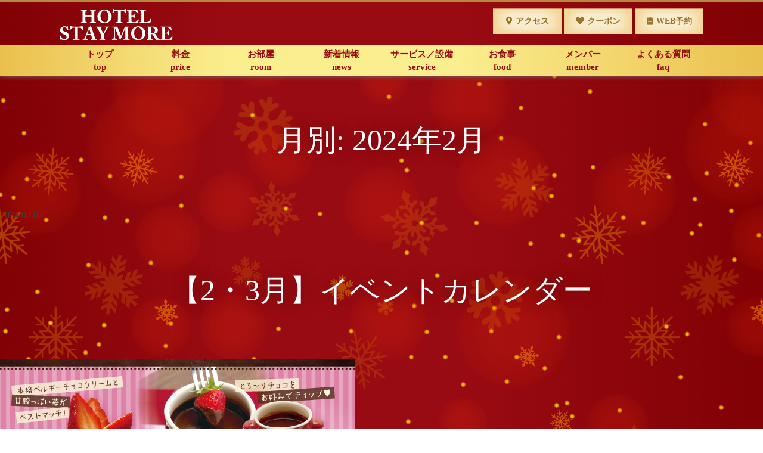

--- FILE ---
content_type: text/html; charset=UTF-8
request_url: https://hotel-staymore.jp/2024/02
body_size: 5641
content:
<!doctype html>
<html lang="ja">
<head>
	<meta charset="UTF-8">
	<meta name="viewport" content="width=device-width, initial-scale=1">
	<link rel="profile" href="https://gmpg.org/xfn/11">
    <link rel="stylesheet" href="https://use.fontawesome.com/releases/v5.6.1/css/all.css" integrity="sha384-gfdkjb5BdAXd+lj+gudLWI+BXq4IuLW5IT+brZEZsLFm++aCMlF1V92rMkPaX4PP" crossorigin="anonymous">
    <link href="https://fonts.googleapis.com/css?family=Parisienne" rel="stylesheet">
    <link rel="stylesheet" href="https://hotel-staymore.jp/wp-content/themes/chapel-christmas/animate.css">
	<title>2024年2月 &#8211; 名取ステイモア</title>
<link rel='dns-prefetch' href='//s.w.org' />
<link rel="alternate" type="application/rss+xml" title="名取ステイモア &raquo; フィード" href="https://hotel-staymore.jp/feed" />
<link rel="alternate" type="application/rss+xml" title="名取ステイモア &raquo; コメントフィード" href="https://hotel-staymore.jp/comments/feed" />
<!-- This site uses the Google Analytics by MonsterInsights plugin v7.10.0 - Using Analytics tracking - https://www.monsterinsights.com/ -->
<script type="text/javascript" data-cfasync="false">
	var mi_version         = '7.10.0';
	var mi_track_user      = true;
	var mi_no_track_reason = '';
	
	var disableStr = 'ga-disable-UA-138406696-1';

	/* Function to detect opted out users */
	function __gaTrackerIsOptedOut() {
		return document.cookie.indexOf(disableStr + '=true') > -1;
	}

	/* Disable tracking if the opt-out cookie exists. */
	if ( __gaTrackerIsOptedOut() ) {
		window[disableStr] = true;
	}

	/* Opt-out function */
	function __gaTrackerOptout() {
	  document.cookie = disableStr + '=true; expires=Thu, 31 Dec 2099 23:59:59 UTC; path=/';
	  window[disableStr] = true;
	}
	
	if ( mi_track_user ) {
		(function(i,s,o,g,r,a,m){i['GoogleAnalyticsObject']=r;i[r]=i[r]||function(){
			(i[r].q=i[r].q||[]).push(arguments)},i[r].l=1*new Date();a=s.createElement(o),
			m=s.getElementsByTagName(o)[0];a.async=1;a.src=g;m.parentNode.insertBefore(a,m)
		})(window,document,'script','//www.google-analytics.com/analytics.js','__gaTracker');

		__gaTracker('create', 'UA-138406696-1', 'auto');
		__gaTracker('set', 'forceSSL', true);
		__gaTracker('require', 'displayfeatures');
		__gaTracker('send','pageview');
	} else {
		console.log( "" );
		(function() {
			/* https://developers.google.com/analytics/devguides/collection/analyticsjs/ */
			var noopfn = function() {
				return null;
			};
			var noopnullfn = function() {
				return null;
			};
			var Tracker = function() {
				return null;
			};
			var p = Tracker.prototype;
			p.get = noopfn;
			p.set = noopfn;
			p.send = noopfn;
			var __gaTracker = function() {
				var len = arguments.length;
				if ( len === 0 ) {
					return;
				}
				var f = arguments[len-1];
				if ( typeof f !== 'object' || f === null || typeof f.hitCallback !== 'function' ) {
					console.log( 'Not running function __gaTracker(' + arguments[0] + " ....) because you are not being tracked. " + mi_no_track_reason );
					return;
				}
				try {
					f.hitCallback();
				} catch (ex) {

				}
			};
			__gaTracker.create = function() {
				return new Tracker();
			};
			__gaTracker.getByName = noopnullfn;
			__gaTracker.getAll = function() {
				return [];
			};
			__gaTracker.remove = noopfn;
			window['__gaTracker'] = __gaTracker;
					})();
		}
</script>
<!-- / Google Analytics by MonsterInsights -->
		<script type="text/javascript">
			window._wpemojiSettings = {"baseUrl":"https:\/\/s.w.org\/images\/core\/emoji\/11\/72x72\/","ext":".png","svgUrl":"https:\/\/s.w.org\/images\/core\/emoji\/11\/svg\/","svgExt":".svg","source":{"concatemoji":"https:\/\/hotel-staymore.jp\/wp-includes\/js\/wp-emoji-release.min.js?ver=5.0.22"}};
			!function(e,a,t){var n,r,o,i=a.createElement("canvas"),p=i.getContext&&i.getContext("2d");function s(e,t){var a=String.fromCharCode;p.clearRect(0,0,i.width,i.height),p.fillText(a.apply(this,e),0,0);e=i.toDataURL();return p.clearRect(0,0,i.width,i.height),p.fillText(a.apply(this,t),0,0),e===i.toDataURL()}function c(e){var t=a.createElement("script");t.src=e,t.defer=t.type="text/javascript",a.getElementsByTagName("head")[0].appendChild(t)}for(o=Array("flag","emoji"),t.supports={everything:!0,everythingExceptFlag:!0},r=0;r<o.length;r++)t.supports[o[r]]=function(e){if(!p||!p.fillText)return!1;switch(p.textBaseline="top",p.font="600 32px Arial",e){case"flag":return s([55356,56826,55356,56819],[55356,56826,8203,55356,56819])?!1:!s([55356,57332,56128,56423,56128,56418,56128,56421,56128,56430,56128,56423,56128,56447],[55356,57332,8203,56128,56423,8203,56128,56418,8203,56128,56421,8203,56128,56430,8203,56128,56423,8203,56128,56447]);case"emoji":return!s([55358,56760,9792,65039],[55358,56760,8203,9792,65039])}return!1}(o[r]),t.supports.everything=t.supports.everything&&t.supports[o[r]],"flag"!==o[r]&&(t.supports.everythingExceptFlag=t.supports.everythingExceptFlag&&t.supports[o[r]]);t.supports.everythingExceptFlag=t.supports.everythingExceptFlag&&!t.supports.flag,t.DOMReady=!1,t.readyCallback=function(){t.DOMReady=!0},t.supports.everything||(n=function(){t.readyCallback()},a.addEventListener?(a.addEventListener("DOMContentLoaded",n,!1),e.addEventListener("load",n,!1)):(e.attachEvent("onload",n),a.attachEvent("onreadystatechange",function(){"complete"===a.readyState&&t.readyCallback()})),(n=t.source||{}).concatemoji?c(n.concatemoji):n.wpemoji&&n.twemoji&&(c(n.twemoji),c(n.wpemoji)))}(window,document,window._wpemojiSettings);
		</script>
		<style type="text/css">
img.wp-smiley,
img.emoji {
	display: inline !important;
	border: none !important;
	box-shadow: none !important;
	height: 1em !important;
	width: 1em !important;
	margin: 0 .07em !important;
	vertical-align: -0.1em !important;
	background: none !important;
	padding: 0 !important;
}
</style>
<link rel='stylesheet' id='wp-block-library-css'  href='https://hotel-staymore.jp/wp-includes/css/dist/block-library/style.min.css?ver=5.0.22' type='text/css' media='all' />
<link rel='stylesheet' id='contact-form-7-css'  href='https://hotel-staymore.jp/wp-content/plugins/contact-form-7/includes/css/styles.css?ver=5.1.1' type='text/css' media='all' />
<link rel='stylesheet' id='sow-image-default-bd5cd9da0588-css'  href='https://hotel-staymore.jp/wp-content/uploads/siteorigin-widgets/sow-image-default-bd5cd9da0588.css?ver=5.0.22' type='text/css' media='all' />
<link rel='stylesheet' id='chapel-christmas-style-css'  href='https://hotel-staymore.jp/wp-content/themes/chapel-christmas/style.css?ver=5.0.22' type='text/css' media='all' />
<script type='text/javascript'>
/* <![CDATA[ */
var monsterinsights_frontend = {"js_events_tracking":"true","download_extensions":"doc,pdf,ppt,zip,xls,docx,pptx,xlsx","inbound_paths":"[{\"path\":\"\\\/go\\\/\",\"label\":\"affiliate\"},{\"path\":\"\\\/recommend\\\/\",\"label\":\"affiliate\"}]","home_url":"https:\/\/hotel-staymore.jp","hash_tracking":"false"};
/* ]]> */
</script>
<script type='text/javascript' src='https://hotel-staymore.jp/wp-content/plugins/google-analytics-for-wordpress/assets/js/frontend.min.js?ver=7.10.0'></script>
<script type='text/javascript' src='https://hotel-staymore.jp/wp-includes/js/jquery/jquery.js?ver=1.12.4'></script>
<script type='text/javascript' src='https://hotel-staymore.jp/wp-includes/js/jquery/jquery-migrate.min.js?ver=1.4.1'></script>
<link rel='https://api.w.org/' href='https://hotel-staymore.jp/wp-json/' />
<link rel="EditURI" type="application/rsd+xml" title="RSD" href="https://hotel-staymore.jp/xmlrpc.php?rsd" />
<link rel="wlwmanifest" type="application/wlwmanifest+xml" href="https://hotel-staymore.jp/wp-includes/wlwmanifest.xml" /> 
<meta name="generator" content="WordPress 5.0.22" />
		<style type="text/css">
					.site-title,
			.site-description {
				position: absolute;
				clip: rect(1px, 1px, 1px, 1px);
			}
				</style>
		    <script src="//ajax.googleapis.com/ajax/libs/jquery/1.11.0/jquery.min.js"></script>
    <script src="https://hotel-staymore.jp/wp-content/themes/chapel-christmas/js/animate-scroll.js"></script>
</head>

<body class="archive date wp-custom-logo hfeed no-sidebar">

<div id="page" class="site">
	<div class="screen-reader-text"></div>

	<header id="masthead" class="site-header">
		<div class="site-branding clear">
            <div class="inner">
                <a href="https://hotel-staymore.jp/" class="custom-logo-link" rel="home" itemprop="url"><img width="326" height="91" src="https://hotel-staymore.jp/wp-content/uploads/2019/04/logo.png" class="custom-logo" alt="名取ステイモア" itemprop="logo" srcset="https://hotel-staymore.jp/wp-content/uploads/2019/04/logo.png 326w, https://hotel-staymore.jp/wp-content/uploads/2019/04/logo-300x84.png 300w" sizes="(max-width: 326px) 100vw, 326px" /></a>                    <p class="site-title"><a href="https://hotel-staymore.jp/" rel="home">名取ステイモア</a></p>
                                    <div class="hd-btns clear">
                    <!--<a class="hd-phone" href="tel:0476244333"><img src="/wp-content/uploads/2018/11/btn-phone.png" alt="047-624-4333" /></a>-->
                    <a class="hd-btn access" href="/access"><i class="fas fa-map-marker-alt"></i>アクセス</a>
                    <a class="hd-btn coupon" href="https://hotel-staymore.jp/coupon"><i class="fas fa-heart"></i>クーポン</a>
                    <a class="hd-btn reservation" href="https://www3.yadosys.com/reserve/ja/plan/list/147/fgebhgenefeefkcpgcclhddn/all" target="_blank"><i class="fas fa-clipboard-list"></i>WEB予約</a>
                </div>
            </div>
		</div><!-- .site-branding -->

		<nav id="site-navigation" class="main-navigation">
			<button class="menu-toggle" aria-controls="primary-menu" aria-expanded="false">
                <i class="crossmark">
                <!--<span></span>
                <span></span>
                <span></span>-->
                <b>MENU</b>
                </i>
            </button>
			<div class="menu-globalmenu-container"><ul id="primary-menu" class="clear"><li id="menu-item-4994" class="menu-item menu-item-type-post_type menu-item-object-page menu-item-home menu-item-4994"><a href="https://hotel-staymore.jp/">トップ<span>top</span></a></li>
<li id="menu-item-4998" class="menu-item menu-item-type-post_type menu-item-object-page menu-item-4998"><a href="https://hotel-staymore.jp/price">料金<span>price</span></a></li>
<li id="menu-item-6630" class="menu-item menu-item-type-taxonomy menu-item-object-category menu-item-6630"><a href="https://hotel-staymore.jp/./room">お部屋<span>room</span></a></li>
<li id="menu-item-4950" class="menu-item menu-item-type-taxonomy menu-item-object-category menu-item-4950"><a href="https://hotel-staymore.jp/./news">新着情報<span>news</span></a></li>
<li id="menu-item-4996" class="menu-item menu-item-type-post_type menu-item-object-page menu-item-4996"><a href="https://hotel-staymore.jp/service">サービス／設備<span>service</span></a></li>
<li id="menu-item-4989" class="menu-item menu-item-type-post_type menu-item-object-page menu-item-4989"><a href="https://hotel-staymore.jp/food">お食事<span>food</span></a></li>
<li id="menu-item-5005" class="menu-item menu-item-type-post_type menu-item-object-page menu-item-5005"><a href="https://hotel-staymore.jp/member">メンバー<span>member</span></a></li>
<li id="menu-item-4997" class="menu-item menu-item-type-post_type menu-item-object-page menu-item-4997"><a href="https://hotel-staymore.jp/faq">よくある質問<span>faq</span></a></li>
</ul></div>		</nav>
        <a class="hd-phone-smp" href="tel:0223820511" alt="022-382-0511"><i class="fas fa-phone-volume"></i></a>
	</header>

	<div id="content" class="site-content">
<div id="primary" class="content-area">
    <main id="main" class="site-main">

    
        			<header class="page-header">
				<h1 class="page-title">月別: 2024年2月</h1>			</header><!-- .page-header -->

			
<article>
    <span class="date">2024.02.02</span>
    <h1>【2・3月】イベントカレンダー</h1>	
		<a class="post-thumbnail" href="https://hotel-staymore.jp/services/event20240203" aria-hidden="true" tabindex="-1">
			<img width="595" height="842" src="https://hotel-staymore.jp/wp-content/uploads/2024/02/2302_イベカレPOPQRなし_無料なし_ol.jpg" class="attachment-post-thumbnail size-post-thumbnail wp-post-image" alt="【2・3月】イベントカレンダー" srcset="https://hotel-staymore.jp/wp-content/uploads/2024/02/2302_イベカレPOPQRなし_無料なし_ol.jpg 595w, https://hotel-staymore.jp/wp-content/uploads/2024/02/2302_イベカレPOPQRなし_無料なし_ol-300x425.jpg 300w" sizes="(max-width: 595px) 100vw, 595px" />		</a>

		
	<div class="entry-content">
		<p>大切な人へプレゼントや自分へのご褒美にも◎<br />
とびきりのチョコスイーツで甘いひとときをお過ごしください♪</p>

			</div>
</article>

        

		
    </main>
</div>

</div><!-- #content -->

<div class="banner-area clear"><section id="sow-image-2" class="widget widget_sow-image"><div class="so-widget-sow-image so-widget-sow-image-default-bd5cd9da0588">

<div class="sow-image-container">
<a href="https://hotel-staymore.jp/2018/10/14/girls/" >	<img src="https://hotel-staymore.jp/wp-content/uploads/2019/04/ft_banner1.png" width="301" height="111" srcset="https://hotel-staymore.jp/wp-content/uploads/2019/04/ft_banner1.png 301w, https://hotel-staymore.jp/wp-content/uploads/2019/04/ft_banner1-300x111.png 300w" sizes="(max-width: 301px) 100vw, 301px" alt="" 		class="so-widget-image"/>
</a></div>

</div></section><section id="sow-image-4" class="widget widget_sow-image"><div class="so-widget-sow-image so-widget-sow-image-default-bd5cd9da0588">

<div class="sow-image-container">
<a href="https://hotel-staymore.jp/2018/11/14/nosmorking/" >	<img src="https://hotel-staymore.jp/wp-content/uploads/2019/04/ft_banner2.png" width="301" height="111" srcset="https://hotel-staymore.jp/wp-content/uploads/2019/04/ft_banner2.png 301w, https://hotel-staymore.jp/wp-content/uploads/2019/04/ft_banner2-300x111.png 300w" sizes="(max-width: 301px) 100vw, 301px" alt="" 		class="so-widget-image"/>
</a></div>

</div></section><section id="sow-image-5" class="widget widget_sow-image"><div class="so-widget-sow-image so-widget-sow-image-default-bd5cd9da0588">

<div class="sow-image-container">
<a href="https://hotel-staymore.jp/2018/09/01/morning/" >	<img src="https://hotel-staymore.jp/wp-content/uploads/2019/04/ft_banner3.png" width="300" height="110" sizes="(max-width: 300px) 100vw, 300px" alt="" 		class="so-widget-image"/>
</a></div>

</div></section><section id="sow-image-6" class="widget widget_sow-image"><div class="so-widget-sow-image so-widget-sow-image-default-bd5cd9da0588">

<div class="sow-image-container">
<a href="https://hotel-staymore.jp/food/" >	<img src="https://hotel-staymore.jp/wp-content/uploads/2019/04/ft_banner4.png" width="301" height="111" srcset="https://hotel-staymore.jp/wp-content/uploads/2019/04/ft_banner4.png 301w, https://hotel-staymore.jp/wp-content/uploads/2019/04/ft_banner4-300x111.png 300w" sizes="(max-width: 301px) 100vw, 301px" alt="" 		class="so-widget-image"/>
</a></div>

</div></section></div>

<footer id="colophon" class="site-footer">
    <div id="ft-line"></div>
    <div class="inner flex">
        <div><section id="custom_html-2" class="widget_text widget widget_custom_html"><div class="textwidget custom-html-widget"><div class="ft-info-heading">名取のラブホテル<br class="ft-smp">〜ホテル ステイモア〜</div></div></section><section id="sow-image-3" class="widget widget_sow-image"><div class="so-widget-sow-image so-widget-sow-image-default-bd5cd9da0588">

<div class="sow-image-container">
	<img src="https://hotel-staymore.jp/wp-content/uploads/2019/04/logo-y.png" width="326" height="91" srcset="https://hotel-staymore.jp/wp-content/uploads/2019/04/logo-y.png 326w, https://hotel-staymore.jp/wp-content/uploads/2019/04/logo-y-300x84.png 300w" sizes="(max-width: 326px) 100vw, 326px" alt="" 		class="so-widget-image"/>
</div>

</div></section><section id="custom_html-3" class="widget_text widget widget_custom_html"><div class="textwidget custom-html-widget"><div>住所 : 宮城県名取市増田字関下642-1</div>
<div>電話 : <a href="tel:0223820511">022-382-0511</a></div></div></section></div>
        <div><section id="nav_menu-2" class="widget widget_nav_menu"><div class="menu-footermenu-container"><ul id="menu-footermenu" class="menu"><li id="menu-item-5000" class="menu-item menu-item-type-post_type menu-item-object-page menu-item-home menu-item-5000"><a href="https://hotel-staymore.jp/">トップ</a></li>
<li id="menu-item-4999" class="menu-item menu-item-type-post_type menu-item-object-page menu-item-4999"><a href="https://hotel-staymore.jp/price">料金</a></li>
<li id="menu-item-4946" class="menu-item menu-item-type-taxonomy menu-item-object-category menu-item-4946"><a href="https://hotel-staymore.jp/./room">お部屋</a></li>
<li id="menu-item-5006" class="menu-item menu-item-type-post_type menu-item-object-page menu-item-5006"><a href="https://hotel-staymore.jp/access">アクセス</a></li>
<li id="menu-item-7043" class="menu-item menu-item-type-post_type menu-item-object-page menu-item-7043"><a href="https://hotel-staymore.jp/coupon">クーポン</a></li>
<li id="menu-item-4990" class="menu-item menu-item-type-post_type menu-item-object-page menu-item-4990"><a href="https://hotel-staymore.jp/service">サービス/設備</a></li>
<li id="menu-item-4951" class="menu-item menu-item-type-taxonomy menu-item-object-category menu-item-4951"><a href="https://hotel-staymore.jp/./news">新着情報</a></li>
<li id="menu-item-4983" class="menu-item menu-item-type-post_type menu-item-object-page menu-item-4983"><a href="https://hotel-staymore.jp/member">メンバー</a></li>
<li id="menu-item-5001" class="menu-item menu-item-type-post_type menu-item-object-page menu-item-5001"><a href="https://hotel-staymore.jp/food">お食事</a></li>
<li id="menu-item-5003" class="menu-item menu-item-type-post_type menu-item-object-page menu-item-5003"><a href="https://hotel-staymore.jp/faq">よくある質問</a></li>
</ul></div></section></div>
    </div>
    <small>
        2018 
        - 2026            &copy; HOTEL STAY MORE
    </small>

    <div class="ft-fix-btns">
        <a href="/price">
            <i class="fas fa-yen-sign"></i><span>料金</span>
        </a>
        <a href="/access">
            <i class="fas fa-map-marker-alt"></i><span>アクセス</span>
        </a>
        <a href="https://hotel-staymore.jp/coupon">
            <i class="fas fa-heart"></i><span>クーポン</span>
        </a>
        <a href="https://www3.yadosys.com/reserve/ja/plan/list/147/fgebhgenefeefkcpgcclhddn/all" target="_blank">
            <i class="fas fa-clipboard-list"></i><span>ウェブ予約</span>
        </a>
    </div>

</footer>
</div><!-- #page -->
<script type='text/javascript'>
/* <![CDATA[ */
var wpcf7 = {"apiSettings":{"root":"https:\/\/hotel-staymore.jp\/wp-json\/contact-form-7\/v1","namespace":"contact-form-7\/v1"}};
/* ]]> */
</script>
<script type='text/javascript' src='https://hotel-staymore.jp/wp-content/plugins/contact-form-7/includes/js/scripts.js?ver=5.1.1'></script>
<script type='text/javascript' src='https://hotel-staymore.jp/wp-content/themes/chapel-christmas/js/navigation.js?ver=5.0.22'></script>
<script type='text/javascript' src='https://hotel-staymore.jp/wp-content/themes/chapel-christmas/js/scrollpoint.js?ver=5.0.22'></script>
<script type='text/javascript' src='https://hotel-staymore.jp/wp-includes/js/wp-embed.min.js?ver=5.0.22'></script>
</body>
</html>

--- FILE ---
content_type: text/css
request_url: https://hotel-staymore.jp/wp-content/themes/chapel-christmas/style.css?ver=5.0.22
body_size: 12123
content:
/*--------------------------------------------------------------
>>> TABLE OF CONTENTS:
----------------------------------------------------------------
# Normalize
# Typography
# Elements
# Forms
# Navigation
	## Links
	## Menus
# Accessibility
# Alignments
# Clearings
# Widgets
# Content
	## Posts and pages
	## Comments
# Infinite scroll
# Media
	## Captions
	## Galleries
--------------------------------------------------------------*/
/*--------------------------------------------------------------
# Normalize
--------------------------------------------------------------*/
/* normalize.css v8.0.0 | MIT License | github.com/necolas/normalize.css */

/* Document
	 ========================================================================== */

/**
 * 1. Correct the line height in all browsers.
 * 2. Prevent adjustments of font size after orientation changes in iOS.
 */

html {
	line-height: 1.15; /* 1 */
	-webkit-text-size-adjust: 100%; /* 2 */
}

/* Sections
	 ========================================================================== */

/**
 * Remove the margin in all browsers.
 */

body {
	margin: 0;
}

/* Grouping content
	 ========================================================================== */

/**
 * 1. Add the correct box sizing in Firefox.
 * 2. Show the overflow in Edge and IE.
 */

hr {
	box-sizing: content-box; /* 1 */
	height: 0; /* 1 */
	overflow: visible; /* 2 */
}

/**
 * 1. Correct the inheritance and scaling of font size in all browsers.
 * 2. Correct the odd `em` font sizing in all browsers.
 */

pre {
	font-family: monospace, monospace; /* 1 */
	font-size: 1em; /* 2 */
}

/* Text-level semantics
	 ========================================================================== */

/**
 * Remove the gray background on active links in IE 10.
 */

a {
	background-color: transparent;
}

/**
 * 1. Remove the bottom border in Chrome 57-
 * 2. Add the correct text decoration in Chrome, Edge, IE, Opera, and Safari.
 */

abbr[title] {
	border-bottom: none; /* 1 */
	text-decoration: underline; /* 2 */
	text-decoration: underline dotted; /* 2 */
}

/**
 * Add the correct font weight in Chrome, Edge, and Safari.
 */

b,
strong {
	font-weight: bolder;
}

/**
 * 1. Correct the inheritance and scaling of font size in all browsers.
 * 2. Correct the odd `em` font sizing in all browsers.
 */

code,
kbd,
samp {
	font-family: monospace, monospace; /* 1 */
	font-size: 1em; /* 2 */
}

/**
 * Add the correct font size in all browsers.
 */

small {
	font-size: 80%;
}

/**
 * Prevent `sub` and `sup` elements from affecting the line height in
 * all browsers.
 */

sub,
sup {
	font-size: 75%;
	line-height: 0;
	position: relative;
	vertical-align: baseline;
}

sub {
	bottom: -0.25em;
}

sup {
	top: -0.5em;
}

/* Embedded content
	 ========================================================================== */

/**
 * Remove the border on images inside links in IE 10.
 */

img {
	border-style: none;
}

/* Forms
	 ========================================================================== */

/**
 * 1. Change the font styles in all browsers.
 * 2. Remove the margin in Firefox and Safari.
 */

button,
input,
optgroup,
select,
textarea {
	font-family: inherit; /* 1 */
	font-size: 100%; /* 1 */
	line-height: 1.15; /* 1 */
	margin: 0; /* 2 */
}

/**
 * Show the overflow in IE.
 * 1. Show the overflow in Edge.
 */

button,
input { /* 1 */
	overflow: visible;
}

/**
 * Remove the inheritance of text transform in Edge, Firefox, and IE.
 * 1. Remove the inheritance of text transform in Firefox.
 */

button,
select { /* 1 */
	text-transform: none;
}

/**
 * Correct the inability to style clickable types in iOS and Safari.
 */

button,
[type="button"],
[type="reset"],
[type="submit"] {
	-webkit-appearance: button;
}

/**
 * Remove the inner border and padding in Firefox.
 */

button::-moz-focus-inner,
[type="button"]::-moz-focus-inner,
[type="reset"]::-moz-focus-inner,
[type="submit"]::-moz-focus-inner {
	border-style: none;
	padding: 0;
}

/**
 * Restore the focus styles unset by the previous rule.
 */

button:-moz-focusring,
[type="button"]:-moz-focusring,
[type="reset"]:-moz-focusring,
[type="submit"]:-moz-focusring {
	outline: 1px dotted ButtonText;
}

/**
 * Correct the padding in Firefox.
 */

fieldset {
	padding: 0.35em 0.75em 0.625em;
}

/**
 * 1. Correct the text wrapping in Edge and IE.
 * 2. Correct the color inheritance from `fieldset` elements in IE.
 * 3. Remove the padding so developers are not caught out when they zero out
 *		`fieldset` elements in all browsers.
 */

legend {
	box-sizing: border-box; /* 1 */
	color: inherit; /* 2 */
	display: table; /* 1 */
	max-width: 100%; /* 1 */
	padding: 0; /* 3 */
	white-space: normal; /* 1 */
}

/**
 * Add the correct vertical alignment in Chrome, Firefox, and Opera.
 */

progress {
	vertical-align: baseline;
}

/**
 * Remove the default vertical scrollbar in IE 10+.
 */

textarea {
	overflow: auto;
}

/**
 * 1. Add the correct box sizing in IE 10.
 * 2. Remove the padding in IE 10.
 */

[type="checkbox"],
[type="radio"] {
	box-sizing: border-box; /* 1 */
	padding: 0; /* 2 */
}

/**
 * Correct the cursor style of increment and decrement buttons in Chrome.
 */

[type="number"]::-webkit-inner-spin-button,
[type="number"]::-webkit-outer-spin-button {
	height: auto;
}

/**
 * 1. Correct the odd appearance in Chrome and Safari.
 * 2. Correct the outline style in Safari.
 */

[type="search"] {
	-webkit-appearance: textfield; /* 1 */
	outline-offset: -2px; /* 2 */
}

/**
 * Remove the inner padding in Chrome and Safari on macOS.
 */

[type="search"]::-webkit-search-decoration {
	-webkit-appearance: none;
}

/**
 * 1. Correct the inability to style clickable types in iOS and Safari.
 * 2. Change font properties to `inherit` in Safari.
 */

::-webkit-file-upload-button {
	-webkit-appearance: button; /* 1 */
	font: inherit; /* 2 */
}

/* Interactive
	 ========================================================================== */

/*
 * Add the correct display in Edge, IE 10+, and Firefox.
 */

details {
	display: block;
}

/*
 * Add the correct display in all browsers.
 */

summary {
	display: list-item;
}

/* Misc
	 ========================================================================== */

/**
 * Add the correct display in IE 10+.
 */

template {
	display: none;
}

/**
 * Add the correct display in IE 10.
 */

[hidden] {
	display: none;
}

/*--------------------------------------------------------------
# Typography
--------------------------------------------------------------*/
body,
button,
input,
select,
optgroup,
textarea {
	color: #404040;
	font-family: sans-serif;
	font-size: 16px;
	font-size: 1rem;
	line-height: 1.4;
}

h1, h2, h3, h4, h5, h6 {
	clear: both;
}

p {
	margin-bottom: 1.5em;
}

dfn, cite, em, i {
	font-style: italic;
}

blockquote {
	margin: 0 1.5em;
}

address {
	margin: 0 0 1.5em;
}

pre {
	background: #eee;
	font-family: "Courier 10 Pitch", Courier, monospace;
	font-size: 15px;
	font-size: 0.9375rem;
	line-height: 1.6;
	margin-bottom: 1.6em;
	max-width: 100%;
	overflow: auto;
	padding: 1.6em;
}

code, kbd, tt, var {
	font-family: Monaco, Consolas, "Andale Mono", "DejaVu Sans Mono", monospace;
	font-size: 15px;
	font-size: 0.9375rem;
}

abbr, acronym {
	border-bottom: 1px dotted #666;
	cursor: help;
}

mark, ins {
	background: #fff9c0;
	text-decoration: none;
}

big {
	font-size: 125%;
}

/*--------------------------------------------------------------
# Elements
--------------------------------------------------------------*/
html {
	box-sizing: border-box;
}

*,
*:before,
*:after {
	/* Inherit box-sizing to make it easier to change the property for components that leverage other behavior; see https://css-tricks.com/inheriting-box-sizing-probably-slightly-better-best-practice/ */
	box-sizing: inherit;
}

body {
	background: #fff;
	/* Fallback for when there is no custom background color defined. */
}

hr {
	background-color: #ccc;
	border: 0;
	height: 1px;
	margin-bottom: 1.5em;
}

ul, ol {
	margin: 0 0 1.5em 3em;
}

ul {
	list-style: disc;
}

ol {
	list-style: decimal;
}

li > ul,
li > ol {
	margin-bottom: 0;
	margin-left: 1.5em;
}

dt {
	font-weight: bold;
}

dd {
	margin: 0 1.5em 1.5em;
}

img {
	height: auto;
	/* Make sure images are scaled correctly. */
	max-width: 100%;
	/* Adhere to container width. */
}

figure {
	margin: 1em 0;
	/* Extra wide images within figure tags don't overflow the content area. */
}

table {
	margin: 0 0 1.5em;
	width: 100%;
}

/*--------------------------------------------------------------
# Forms
--------------------------------------------------------------*/
button,
input[type="button"],
input[type="reset"],
input[type="submit"] {
	border: 1px solid;
	border-color: #ccc #ccc #bbb;
	border-radius: 3px;
	background: #e6e6e6;
	color: rgba(0, 0, 0, 0.8);
	font-size: 12px;
	font-size: 0.75rem;
	line-height: 1;
	padding: .6em 1em .4em;
}

button:hover,
input[type="button"]:hover,
input[type="reset"]:hover,
input[type="submit"]:hover {
	border-color: #ccc #bbb #aaa;
}

button:active, button:focus,
input[type="button"]:active,
input[type="button"]:focus,
input[type="reset"]:active,
input[type="reset"]:focus,
input[type="submit"]:active,
input[type="submit"]:focus {
	border-color: #aaa #bbb #bbb;
}

input[type="text"],
input[type="email"],
input[type="url"],
input[type="password"],
input[type="search"],
input[type="number"],
input[type="tel"],
input[type="range"],
input[type="date"],
input[type="month"],
input[type="week"],
input[type="time"],
input[type="datetime"],
input[type="datetime-local"],
input[type="color"],
textarea {
	color: #404040;
	border: 1px solid #FBEE8E;
	border-radius: 3px;
	padding: 3px;
}

input[type="text"]:focus,
input[type="email"]:focus,
input[type="url"]:focus,
input[type="password"]:focus,
input[type="search"]:focus,
input[type="number"]:focus,
input[type="tel"]:focus,
input[type="range"]:focus,
input[type="date"]:focus,
input[type="month"]:focus,
input[type="week"]:focus,
input[type="time"]:focus,
input[type="datetime"]:focus,
input[type="datetime-local"]:focus,
input[type="color"]:focus,
textarea:focus {
	color: #111;
}

select {
	border: 1px solid #ccc;
}

textarea {
	width: 100%;
}

/*--------------------------------------------------------------
# Navigation
--------------------------------------------------------------*/
/*--------------------------------------------------------------
## Links
--------------------------------------------------------------*/
a {
	color: royalblue;
}

a:hover, a:focus, a:active {
	color: midnightblue;
}

a:focus {
	outline: thin dotted;
}

a:hover, a:active {
	outline: 0;
}

/*--------------------------------------------------------------
## Menus
--------------------------------------------------------------*/
.main-navigation {
	clear: both;
	display: block;
	float: left;
	width: 100%;
}

.main-navigation ul {
	display: none;
	list-style: none;
	margin: 0;
	padding-left: 0;
}

.main-navigation ul ul {
	box-shadow: 0 3px 3px rgba(0, 0, 0, 0.2);
	float: left;
	position: absolute;
	top: 100%;
	left: -999em;
	z-index: 99999;
}

.main-navigation ul ul ul {
	left: -999em;
	top: 0;
}

.main-navigation ul ul li:hover > ul,
.main-navigation ul ul li.focus > ul {
	left: 100%;
}

.main-navigation ul ul a {
	width: 200px;
}

.main-navigation ul li:hover > ul,
.main-navigation ul li.focus > ul {
	left: auto;
}

.main-navigation li {
	position: relative;
    padding: 0;
    width: 100%;
}

.main-navigation a {
	display: block;
	text-decoration: none;
    padding: 5px 0;
}

.main-navigation a:hover,
.main-navigation .current-menu-item a {
    color: #650002;
}

.main-navigation a:hover span,
.main-navigation .current-menu-item a span {
    color: #650002;
}

/* Small menu. */
.menu-toggle,
.main-navigation.toggled ul {
	display: block;
}

@media screen and (min-width: 769px) {
	.menu-toggle {
		display: none;
	}
	.main-navigation ul {
		display: block;
	}
}

.site-main .comment-navigation, .site-main
.posts-navigation, .site-main
.post-navigation {
	margin: 0 0 1.5em;
	overflow: hidden;
}

.comment-navigation .nav-previous,
.posts-navigation .nav-previous,
.post-navigation .nav-previous {
	float: left;
	width: 50%;
}

.comment-navigation .nav-next,
.posts-navigation .nav-next,
.post-navigation .nav-next {
	float: right;
	text-align: right;
	width: 50%;
}

/*--------------------------------------------------------------
# Accessibility
--------------------------------------------------------------*/
/* Text meant only for screen readers. */
.screen-reader-text {
    height: 120px;
    padding: 0;
    position: absolute;
    width: 100%;
    display: block;
}

.screen-reader-text:focus {
	clip: auto !important;
	clip-path: none;
	left: 5px;
	text-decoration: none;
}

/* Do not show the outline on the skip link target. */
#content[tabindex="-1"]:focus {
	outline: 0;
}

/*--------------------------------------------------------------
# Alignments
--------------------------------------------------------------*/
.alignleft {
	display: inline;
	float: left;
	margin-right: 1.5em;
}

.alignright {
	display: inline;
	float: right;
	margin-left: 1.5em;
}

.aligncenter {
	clear: both;
	display: block;
	margin-left: auto;
	margin-right: auto;
}

/*--------------------------------------------------------------
# Clearings
--------------------------------------------------------------*/
.clear:before,
.clear:after,
.entry-content:before,
.entry-content:after,
.comment-content:before,
.comment-content:after,
.site-header:before,
.site-header:after,
.site-content:before,
.site-content:after,
.site-footer:before,
.site-footer:after {
	content: "";
	display: table;
	table-layout: fixed;
}

.clear:after,
.entry-content:after,
.comment-content:after,
.site-header:after,
.site-content:after,
.site-footer:after {
	clear: both;
}

/*--------------------------------------------------------------
# Widgets
--------------------------------------------------------------*/
.widget {
	margin: 0 0 1.5em;
	/* Make sure select elements fit in widgets. */
}

.widget select {
	max-width: 100%;
}

/*--------------------------------------------------------------
# Content
--------------------------------------------------------------*/
/*--------------------------------------------------------------
## Posts and pages
--------------------------------------------------------------*/
.sticky {
	display: block;
}

.post,
.page {
	margin: 0;
}

.updated:not(.published) {
	display: none;
}

.page-content,
.entry-content,
.entry-summary {
	margin: 0;
}

.page-links {
	clear: both;
	margin: 0 0 1.5em;
}

/*--------------------------------------------------------------
## Comments
--------------------------------------------------------------*/
.comment-content a {
	word-wrap: break-word;
}

.bypostauthor {
	display: block;
}

/*--------------------------------------------------------------
# Infinite scroll
--------------------------------------------------------------*/
/* Globally hidden elements when Infinite Scroll is supported and in use. */
.infinite-scroll .posts-navigation,
.infinite-scroll.neverending .site-footer {
	/* Theme Footer (when set to scrolling) */
	display: none;
}

/* When Infinite Scroll has reached its end we need to re-display elements that were hidden (via .neverending) before. */
.infinity-end.neverending .site-footer {
	display: block;
}

/*--------------------------------------------------------------
# Media
--------------------------------------------------------------*/
.page-content .wp-smiley,
.entry-content .wp-smiley,
.comment-content .wp-smiley {
	border: none;
	margin-bottom: 0;
	margin-top: 0;
	padding: 0;
}

/* Make sure embeds and iframes fit their containers. */
embed,
iframe,
object {
	max-width: 100%;
}

/* Make sure logo link wraps around logo image. */
.custom-logo-link {
	display: inline-block;
}

/*--------------------------------------------------------------
## Captions
--------------------------------------------------------------*/
.wp-caption {
	margin-bottom: 1.5em;
	max-width: 100%;
}

.wp-caption img[class*="wp-image-"] {
	display: block;
	margin-left: auto;
	margin-right: auto;
}

.wp-caption .wp-caption-text {
	margin: 0.8075em 0;
}

.wp-caption-text {
	text-align: center;
}

/*--------------------------------------------------------------
## Galleries
--------------------------------------------------------------*/
.gallery {
	margin-bottom: 1.5em;
}

.gallery-item {
	display: inline-block;
	text-align: center;
	vertical-align: top;
	width: 100%;
}

.gallery-columns-2 .gallery-item {
	max-width: 50%;
}

.gallery-columns-3 .gallery-item {
	max-width: 33.33%;
}

.gallery-columns-4 .gallery-item {
	max-width: 25%;
}

.gallery-columns-5 .gallery-item {
	max-width: 20%;
}

.gallery-columns-6 .gallery-item {
	max-width: 16.66%;
}

.gallery-columns-7 .gallery-item {
	max-width: 14.28%;
}

.gallery-columns-8 .gallery-item {
	max-width: 12.5%;
}

.gallery-columns-9 .gallery-item {
	max-width: 11.11%;
}

.gallery-caption {
	display: block;
}

/*header*/

.site-header {
    position: fixed;
    z-index: 999;
    width: 100%;
    box-shadow: 0px 0px 8px #777;
    background-image: -webkit-gradient(
          linear,
          left top,
          right top,
          from(#810104),
          color-stop(0.30, #990B12),
          color-stop(0.60, #990B12),
          to(#810104));
    background-image: -moz-linear-gradient(
          left,
          #810104 0%,
          #990B12 30%,
          #990B12 60%,
          #810104);
}

.site-branding {
    border-top: 4px solid #B7873D;
}

.site-branding .inner {
    display: -webkit-box;
    display: -ms-flexbox;
    display: -webkit-flex;
    display: flex;
    -webkit-justify-content: space-between;
    justify-content: space-between;
    max-width: 1100px;
    margin: 0 auto;
    padding: 0 10px;
}

.custom-logo-link {
    margin: 10px 0 3px;
    max-width: 190px;
}

.hd-btns a {
    display: inline-block;
    vertical-align: middle;
    text-decoration: none;
    max-width: 200px;
    transition: all ease 0.5s;
    margin: 10px 0;
}

.hd-btns a:hover {
    opacity: 0.95;
    color: #b32453;
}

.hd-btn {
    background: url(/wp-content/uploads/2018/11/bg-hd-btn.png) top / 100% 100%;
    color: #98762b;
    font-family: serif;
    font-size: 14px;
    font-weight: bold;
    text-align: center;
    width: 115px;
    padding: 12px 0;
    margin: -1px 2px 0;
}

.hd-btn i {
    margin: 0 5px 0 0;
}

/*navgation*/

.menu-globalmenu-container {
    max-width: 1100px;
    margin: 0 auto;
}

.main-navigation {
    background-image: -webkit-gradient(
          linear,
          left top,
          right top,
          from(#EAC04D),
          color-stop(0.30, #FBEE8E),
          color-stop(0.60, #FBEE8E),
          to(#EAC04D));
    background-image: -moz-linear-gradient(
          left,
          #EAC04D 0%,
          #FBEE8E 30%,
          #FBEE8E 60%,
          #EAC04D);
}

.main-navigation ul {
    display: -webkit-box;
    display: -ms-flexbox;
    display: -webkit-flex;
    display: flex;
    -webkit-justify-content: space-between;
    justify-content: space-between;
    padding: 0px 10px;
}

.main-navigation a {
    color: #990B12;
    font-family: serif;
    font-weight: bold;
    font-size: 15px;
    text-align: center;
    line-height: 1.4;
}

.main-navigation a span {
    color: #990B12;
    font-size: 15px;
    display: block;
}

.hd-phone-smp {
    display: none;
}

/*All*/

html,body {
	font-size: 16px;
    font-family: "Times New Roman", "游明朝", YuMincho, "ヒラギノ明朝 ProN W3", "Hiragino Mincho ProN", serif;
}

body {
    background-image: -webkit-gradient(
          linear,
          left top,
          right top,
          from(#810104),
          color-stop(0.30, #990B12),
          color-stop(0.60, #990B12),
          to(#810104));
    background-image: -moz-linear-gradient(
          left,
          #810104 0%,
          #990B12 30%,
          #990B12 60%,
          #810104);
}

body #page {
    background-image:
        url(/wp-content/uploads/2019/04/bg-1.png),
        url(/wp-content/uploads/2019/04/bg-2.png),
        url(/wp-content/uploads/2019/04/bg-3.png);
    background-size:
        1000px auto,
        1400px auto,
        1000px auto;
    background-position:
        center;
        
}

:focus {
  outline: none;
}

/* 表示する必要がある場合のみ outline を追加する */
:focus-ring {
  outline: 2px solid blue;
}

.site-content {
    padding: 120px 0 0;
}

.page .panel-row-style {
    padding: 25px 20px;
}

.home .panel-row-style {
    padding: 25px 0;
}

.panel-grid-cell {

}

.text-center {
	text-align: center;
}

.flex {
	display: -webkit-box;
	display: -ms-flexbox;
	display: -webkit-flex;
	display: flex;
}

#hd-btns-smp,
#top-slide-smp {
    display: none;
}

/*top*/

#pgc-1080-0-0 {
    position: relative;
}

#panel-1080-0-0-0 {
    z-index: 101;
    position: absolute;
    top: 42%;
    left: 50%;
    -webkit-transform: translate(-50%,-50%);
    -moz-transform: translate(-50%,-50%);
    -ms-transform: translate(-50%,-50%);
    -o-transform: translate(-50%,-50%);
    transform: translate(-50%,-50%);
    width:100%;
    height:auto;
}

.home h2 {
	font-size: 68px;
    font-family: 'Parisienne', cursive;
    letter-spacing: 0px;
    font-weight: normal;
	color: #EAC04D;
	text-align: center;
	margin: 0 0 30px;
    border: 0;
}

.home h2 span {
	font-size: 16px;
    font-weight: bold;
	letter-spacing: 2px;
	display: block;
}

#top-slide-logo img {
    display: block;
    margin: 0 auto;
    max-width: 580px;
}

#top-slider {
    padding: 0;
    /*min-height: 500px;*/
}

#pg-5-3 {
    margin: 0 auto 5px;
}

#top-room {
    padding: 25px 0 0;
}

#top-news .so-panel .so-widget-sow-button .ow-button-base a:hover,
#top-room .so-panel .so-widget-sow-button .ow-button-base a:hover,
#top-catchcopy2 .so-panel .so-widget-sow-button .ow-button-base a:hover {
    background: #fbeebe;
}

#top-catchcopy1 .so-panel .so-widget-sow-button .ow-button-base a:hover {
    background: #FDEC2F;
    color: #FDE801;
}

/*top news*/

#top-news {
    padding: 40px 0 100px;
    background: url(/wp-content/uploads/2019/04/parts-leaf-left.png),url(/wp-content/uploads/2019/04/parts-leaf-right.png);
    background-position: left top,right top;
    background-repeat: no-repeat;
    background-size: 300px auto;
    margin: -60px auto 0;
}

#top-news-articles {
    max-width: 920px;
    margin: 0 auto 50px;
    -webkit-justify-content: space-between;
    justify-content: space-between;
}

#top-news-articles article {
    width: 19%;
    text-align: justify;
}

#top-news-articles article h3 {
    margin: 10px 0 0;
}

#top-news-articles article .post-thumbnail {
    width: 170px;
    height: 240px;
    overflow: hidden;
    position: relative;
    display: block;
    margin: 0 auto;
    border: 3px solid #B7873D;
    box-shadow: 0px 0px 2px #810104;
    border-radius: 5px;
}

#top-news-articles article .post-thumbnail img {
    width: auto;
    height: 100%;
    min-width: 100%;
    max-width: unset;
    min-height: 100%;
    position: absolute;
    margin: 0;
    left: 50%;
    top: 50%;
    -webkit-transform: translate(-50%, -50%);
    -moz-transform: translate(-50%, -50%);
    -ms-transform: translate(-50%, -50%);
    transform: translate(-50%, -50%);
}

#top-news .news-date {
    height: 78px;
    color: #FBEE8E;
    font-weight: bold;
    font-size: 15px;
    margin: 0 0 -25px 3px;
    z-index: 1;
    position: relative;
    padding: 30px 0 0;
    font-family: serif;
}

#top-news .news-date span {
    font-size: 11px;
}

#top-news h3 a {
    text-decoration: none;
    font-size: 16px;
    color: #FBEE8E;
    font-weight: normal;
}

#top-news h3 a:hover {
    text-decoration: underline;
}

/*top room*/

#top-room .panel-grid {
    max-width: 1100px;
    margin: 0 auto;
}

.home #top-room .so-panel,
.home #top-room .so-panel:last-child {
    margin-bottom: 5px;
}

#top-room #top-room-1 .panel-grid-cell,
#top-room #top-room-2 .panel-grid-cell,
#top-room #top-room-3 .panel-grid-cell {
    background: rgba(239, 47, 10, 0.75);
    width: 305px;
    height: 305px;
    margin: 45px auto;
    padding: 50px 20px;
    text-align: center;
    border-radius: 50%;
}

#top-room #top-room-1 .panel-grid-cell-empty,
#top-room #top-room-2 .panel-grid-cell-empty,
#top-room #top-room-3 .panel-grid-cell-empty {
    background: none;
    height: 0;
    padding: 0;
}

#top-room h3 {
    color: #FBEE8E;
    font-size: 23px;
    font-family: serif;
    margin: 0 auto 5px;
}

#top-room #top-room-1 .textwidget span,
#top-room #top-room-2 .textwidget span,
#top-room #top-room-3 .textwidget span {
    color: #FBEE8E;
    font-size: 17px;
    font-weight: normal;
    margin: 0 0 25px;
}

#top-room #top-room-1 .textwidget p,
#top-room #top-room-2 .textwidget p,
#top-room #top-room-3 .textwidget p {
    color: #FBEE8E;
}

/*top contents*/

#top-contents h2 {
    margin: 15px 0 60px;
}

#top-contents #top-contents-boxes {
    max-width: 1100px;
    margin: 0 auto;
    display: -webkit-box;
    display: -ms-flexbox;
    display: -webkit-flex;
    display: flex;
    -webkit-justify-content: space-between;
    justify-content: space-between;
    -webkit-flex-wrap: wrap;
    flex-wrap: wrap;
}

#top-contents-boxes .top-content-box {
    position: relative;
    margin: 0 1% 13px;
    width: 48%;
}

.contents-img {
     height: 245px;
     overflow: hidden;
     position: relative;
}

.contents-img img {
     width: 100%;
     height: auto;
     min-width: 100%;
     max-width: unset;
     min-height: 100%;
     position: absolute;
     margin: 0;
     left: 50%;
     top: 50%;
     -webkit-transform: translate(-50%, -50%);
     -moz-transform: translate(-50%, -50%);
     -ms-transform: translate(-50%, -50%);
     transform: translate(-50%, -50%);
}

#top-contents-boxes h3 {
    background: rgba(239,47,10,0.88);
    text-align: center;
    font-size: 17px;
    font-family: serif;
    color: #FBEE8E;
    position: absolute;
    z-index: 1;
    width: 100%;
    bottom: 0;
    margin: 0;
    padding: 25px 0 20px;
    letter-spacing: 2px;
    transition: all ease 0.5s;
}

#top-contents-boxes a:hover h3 {
    padding: 55px 0;
}

#top-contents-boxes h3 span {
    color: #FBEE8E;
    font-size: 15px;
    display: block;
    letter-spacing: 0;
    line-height: 1;
    font-weight: normal;
    font-style: italic;
}

#top-catchcopy1 {
    background-position: top center;
    color: #FBEE8E;
    padding: 100px 0;
    position: relative;
}

#top-catchcopy1 #pgc-1080-3-0 {
    max-width: 1120px;
    margin: 0 auto;
    background: rgba(239,47,10,0.30);
}

#contact-text #panel-105-0-0-0 {
    max-width: 1120px;
    margin: 0 auto;
    background: rgba(239,47,10,0.30);
    padding: 35px 30px 35px 30px;
    color: #FBEE8E;
}

#top-catchcopy1 #panel-5-3-0-0 {
    max-width: 1100px;
    margin: 0 auto;
    background: url("/wp-content/uploads/2018/11/bg-catchcopy1.png") no-repeat top center / 100% 100%;
}

#top-catchcopy1 h3 {
    font-family: serif;
    font-weight: normal;
    font-size: 40px;
    opacity: 1;
}

#top-catchcopy1 p {
    font-size: 17px;
}

#top-catchcopy1:before {
    content: "";
    position: absolute;
    top: 0;
    left: 5%;
    background: url(https://hotel-staymore.jp/wp-content/uploads/2019/04/parts_catchcopy1-l.png) no-repeat center top / 100% auto;
    width: 135px;
    height: 150px;
}

#top-catchcopy1:after {
    content: "";
    position: absolute;
    bottom: 0;
    right: 5%;
    background: url(https://hotel-staymore.jp/wp-content/uploads/2019/04/parts_catchcopy1-r.png) no-repeat center top / 100% auto;
    width: 95px;
    height: 150px;
}

#top-catchcopy2.top-catchcopy2-smp {
    display: none;
}

#top-catchcopy2.panel-row-style {
    padding: 0;
}

#top-catchcopy2 #pgc-1080-5-0,
#top-catchcopy2 #pgc-1080-6-0 {
    background-image: 
        url(/wp-content/uploads/2019/03/line_catchcopy2.png),
        url(/wp-content/uploads/2018/11/bg-catchcopy4.png),
        url(/wp-content/uploads/2018/11/bg-catchcopy5.png);
    background-position:
        top center, top center, bottom center;
    background-size:
        1400px auto, auto, auto;
    background-attachment:
        scroll, scroll, scroll;
    background-repeat: repeat-x,repeat-x,repeat-x;
    color: #FBEE8E;
    padding: 180px 0 70px;
    margin-top: -15px;
}

#top-catchcopy2 h3 {
    font-family: serif;
    font-weight: normal;
    font-size: 40px;
    text-align: center;
    opacity: 1;
}

#top-catchcopy2 p {
    max-width: 420px;
    margin: 0 auto 50px;
    text-align: justify;
    font-size: 17px;
}

#top-access {
    padding: 45px 0 0;
}

#top-access .access-info-heading {
    font-size: 13px;
    text-align: center;
    margin: 0 0 10px;
}

#top-access h2 {
    margin: 0 0 60px;
}

#top-access p {
    line-height: 1;
}

.home #top-access p,
.home #top-access .so-panel {
    margin: 0;
}

.home #top-access-info p {
    padding: 17px 0;
}

#top-access-info {
    background-image:linear-gradient(90deg, #EAC04D 0%, #FBEE8E 40%, #FBEE8E 60%, #EAC04D 100%);
    color: #990B12;
}

#top-access-info .inner {
    max-width: 1100px;
    margin: 0 auto;
    padding: 40px 10px;
    font-size: 13px;
}

#top-access-logo img {
    max-width: 250px;
    margin: 0 auto;
}

#top-access-info #pgc-w5bf3be43f413a-0-0 {
    max-width: 296px;
}

#top-access-info p {
    line-height: 1.5;
    font-size: 17px;
}

#top-access-info a {
    color: #fff;
}

#top-info {
    padding: 120px 0 110px;
    margin-top: -15px;
}

#info-table-wrap {
    max-width: 1080px;
    margin: 0 auto;
    position: relative;
    opacity: 1;
}

#top-info table img {
    max-width: 235px;
    vertical-align: middle;
}

#top-info table {
    margin: 0 auto;
    border: 1px solid #B29245;
    background: #fff;
    text-align: left;
    border-collapse: collapse;
}

#top-info table tr {
    border-bottom: 1px solid #B29245;
}

#top-info table th {
    background: #F5E9D8;
    border-right: 1px solid #B29245;
    padding: 20px 0px 20px 55px;
    color: #B29245;
    width: 230px;
}

#top-info table td {
    padding: 10px 45px;
}

#top-info table ul {
    padding: 0;
    margin: 0;
    list-style: none;
}

#top-info table ul li {
    display: inline-block;
    border-radius: 18px;
    padding: 5px 12px;
    background: #F5E9D8;
    margin: 3px 5px;
}

/* footer */

.banner-area {
    max-width: 1080px;
    margin: 40px auto;
}

.banner-area section {
    width: 23%;
    margin: 0 1%;
    float: left;
}

.banner-area section:hover {
    opacity: 0.8;
}

footer.site-footer {
    background-image: -webkit-gradient(
          linear,
          left top,
          right top,
          from(#810104),
          color-stop(0.30, #990B12),
          color-stop(0.60, #990B12),
          to(#810104));
    background-image: -moz-linear-gradient(
          left,
          #810104 0%,
          #990B12 30%,
          #990B12 60%,
          #810104);}

#ft-line {
    background-image: 
        -webkit-gradient(
          linear,
          left top,
          right top,
          from(#EAC04D),
          color-stop(0.30, #FBEE8E),
          color-stop(0.60, #FBEE8E),
          to(#EAC04D));
    height: 25px;
}

footer .inner {
    max-width: 1100px;
    margin: 60px auto;
    padding: 0 10px;
    -webkit-justify-content: space-between;
     justify-content: space-between;
}

footer .inner div {
    -webkit-flex-basis: 50%;
    flex-basis: 50%;
}

footer section {
    color: #FBEE8E;
    text-decoration: none;
    list-style: none;
}

footer h2,
.home footer h2 {
    color: #B7873D;
    text-align: left;
    font-size: 30px;
    border-bottom: 0;
    padding: 0;
    font-family: 'Parisienne', cursive;
    letter-spacing: 0;
}

footer ul {
    list-style: none;
    margin: 0;
    padding: 0;
    display: -webkit-box;
    display: -ms-flexbox;
    display: -webkit-flex;
    display: flex;
    -webkit-flex-wrap: wrap;
    flex-wrap: wrap;
}

footer li {
    width: 33%;
    margin: 0 0 7px;
}

footer li a {
    color: #FBEE8E;
    text-decoration: none;
    display: block;
}

footer li a:hover {
    color: rgba(255,255,255,0.8);
}

footer article {
    border-bottom: 1px dashed #B29245;
    padding: 10px 0 10px 100px;
}

footer article span {
    display: block;
    float: left;
    width: 95px;
    margin: 0 0 0 -100px;
    font-size: 13px;
}

footer article a {
    color: #fff;
    text-decoration: none;
}

footer article a:hover {
    color: rgba(255,255,255,0.8);
}

.ft-info-heading {
    font-size: 13px;
}

footer #sow-image-2 .so-widget-image {
    max-width: 250px;
}

footer a {
    text-decoration: none;
    color: #FBEE8E;
}
footer a:hover {
    color: rgba(255,255,255,0.8);
}

footer small {
    color: #FBEE8E;
    font-size: 12px;
    text-align: center;
    display: block;
    padding: 5px 0;
}

footer small a {
    color: #FBEE8E;
}

footer .ft-fix-btns {
    display: none;
}

footer .ft-smp {
    display: none;
}

/*固定ページ*/

h1 {
    font-size: 50px;
    color: #fdfbfb;
    text-shadow: 0px 0px 25px #5d0a0a;
    text-align: center;
    margin: 0;
    padding: 80px 0;
    background-size: cover;
    background-repeat: no-repeat;
    background-position: center;
    font-family: serif;
    font-weight: normal;
}

h2 {
    color: #fff;
    font-family: serif;
    border-bottom: 2px dotted #fff;
    padding: 0 0 15px;
}

/*料金ページ*/

#price-tables .panel-grid-cell,
#room-price-tables .panel-grid-cell {
    max-width: 1080px;
    margin: 0 auto;
}

#price-tables .price-table-smp,
#room-price-tables .price-table-smp {
    display: none;
}

.dayslink {
    padding: 0;
    margin: 0 auto 30px;
    list-style: none;
    max-width: 1080px;
}

.dayslink a {
    text-decoration: none;
    background: #fff;
    border-radius: 3px;
    color: #810104;
    padding: 10px 15px;
    margin: 0 10px;
    display: inline-block;
}

.dayslink a:hover {
    background: #fbeebe;
}

#price-tables h2,
#room-price-tables h2 {
    margin: -150px auto 0;
    padding: 150px 0 0;
    color: #fff;
    border-bottom: 2px dotted #fff;
}

#price-tables table,
#room-price-tables table {
    border: 1px solid #aaa;
    border-collapse: collapse;
    background: #fff;
}

#price-tables table tr,
#room-price-tables table tr {
    border-bottom: 1px dotted #aaa;
}

#price-tables table th,
#room-price-tables table th {
    background: url(/wp-content/uploads/2018/11/bg-hd-btn.png) top / 100% 100%;
    padding: 13px 0;
    color: #98762b;
    
}

#price-tables table th:first-child,
#room-price-tables table th:first-child {
    border-right: 1px dotted #aaa;
}

#price-tables table th:last-child,
#room-price-tables table th:last-child {
    border-right: 0;
}

#price-tables table td,
#room-price-tables table td {
    padding: 10px;
}

#price-tables table td:first-child,
#room-price-tables table td:first-child {
    border-right: 1px dotted #aaa;
}

#price-tables table td:last-child,
#room-price-tables table td:last-child {
    border-right: 0;
}

#price-tables table td span,
#room-price-tables table td span {
    display: block;
    font-size: 15px;
    color: #777;
}

#price-attention {
    padding: 25px 20px 100px;
    color: #FBEE8E;
}

#price-attention .panel-grid-cell {
    max-width: 1080px;
    margin: 0 auto;
}

#price-attention h2 {
    text-align: center;
    border: 0;
    color: #eac04d;
}

#price-attention img {
    width: 280px;
}

.page .panel-row-style.rooms-list {
    padding: 0;
}

.rooms-list .flex {
    flex-wrap: wrap;
}

.rooms-list article {
    width: 25%;
    position: relative;
    border: 1px solid #990B12;
}

.rooms-list article a.post-thumbnail {
     width: 100%;
     height: 140px;
     overflow: hidden;
     position: relative;
    display: block;
}

.rooms-list article a img {
     width: 100%;
     height: auto;
     min-width: 100%;
     max-width: unset;
     min-height: 100%;
     position: absolute;
     margin: 0;
     left: 50%;
     top: 50%;
     -webkit-transform: translate(-50%, -50%);
     -moz-transform: translate(-50%, -50%);
     -ms-transform: translate(-50%, -50%);
     transform: translate(-50%, -50%);
}

.rooms-list article div.room-nomber-label {
    position: absolute;
    top: 39%;
    width: 100%;
    transition: all ease 0.5s;
}

.rooms-list article div.room-nomber-label a {
    display: block;
    width: 100%;
    background: rgba(255,255,255,0.8);
    text-align: center;
    text-decoration: none;
    padding: 10px 0;
    color: #98762b;
    transition: all ease 0.5s;
}

.rooms-list article:hover div.room-nomber-label {
    top: 25%;
}

.rooms-list article:hover div.room-nomber-label a {
    padding: 30px 0;
}

/*お問い合わせページ*/

.page .panel-grid {
    margin-bottom: 0 !important;
}

#contact-text {
    color: #fff;
    font-size: 17px;
}

#contact-mailform {
}

#contact-mailform form {
    max-width: 1080px;
    margin: 0 auto;
    padding: 0 20px 30px;
}

#contact-mailform p {
    margin: 0 0 20px;
}

#contact-mailform label {
    color: #FBEE8E;
}

#contact-mailform label i {
    font-size: 8px;
    vertical-align: top;
    margin: 0 0 0 5px;
}

#contact-mailform input[type="submit"] {
    background: #fff !important;
    color: #810104;
    font-size: 1em;
    border: 0;
    padding: 1em 2em;
    font-family: serif;
}

#contact-mailform input[type="submit"]:hover {
    cursor: pointer;
    background: #b01728;
}

/*よくある質問ページ*/

#faq-contents .so-panel {
    max-width: 1080px;
    margin: 0 auto;
    border-radius: 10px;
    padding: 15px;
    background: #F5F5F5;
}

#faq-contents h3 {
    color: #B7873D;
    border-bottom: 1px solid #ddd;
    padding: 0 0 10px;
}

#faq-contents h3:before {
    content: "Q";
    background: #B7873D;
    color: #fff;
    padding: 4px 5px;
    border-radius: 3px;
    font-weight: normal;
    margin: 0 5px 0 0;
}

#faq-contents .textwidget {
    padding: 0 0 0 30px;
}

#faq-contents .textwidget p {
    display: inline;
}

#faq-contents .textwidget:before {
    content: "A";
    background: #810104;
    color: #fff;
    padding: 4px 5px;
    border-radius: 3px;
    font-weight: normal;
    margin: 0 5px 0 -30px;
    font-size: 1.17em;
}

/*カテゴリー ROOM*/

#cat-room h1 {
    font-size: 68px;
    font-family: 'Parisienne', cursive;
    letter-spacing: 0px;
    font-weight: normal;
    color: #EAC04D;
    border: 0;
    text-shadow: none;
}

#cat-room h1 span {
    font-size: 14px;
    font-weight: bold;
    letter-spacing: 2px;
    display: block;
}

#cat-room article {
    margin: 0 0 5px;
    background-repeat: no-repeat;
    background-size: cover;
}

#cat-room .panel-grid {
    background-size: cover;
    background-position: center center;
    background-repeat: no-repeat;
}

#cat-room .panel-grid-cell {
    float: right;
    background: rgba(239, 47, 10, 0.75);
    width: 267px;
    height: 267px;
    margin: 45px auto;
    padding: 50px 20px;
    text-align: center;
    border-radius: 50%;
}

#cat-room article:nth-child(odd) .panel-grid-cell {
    float: left;
}

#cat-room h3 {
    color: #FBEE8E;
    font-size: 22px;
    font-family: serif;
    margin: 0 auto 5px;
}

#cat-room .textwidget span {
    color: #FBEE8E;
    font-size: 17px;
    font-weight: normal;
    margin: 0 0 25px;
    display: block;
}

#cat-room a {
    font-size: 1em;
    padding: 1em 2em;
    background: #fff;
    color: #810104 !important;
    border: 1px solid #fff;
    border-width: 1px 0;
    border-radius: 0.25em;
    text-shadow: 0 1px 0 rgba(0, 0, 0, 0.05);
    text-align: center;
    display: inline-block;
    cursor: pointer;
    text-decoration: none;
    line-height: 1em;
}

#cat-room a:hover {
    background: #fbeebe;
}

/*カテゴリー　新着情報 サービス情報*/

#cat-news h1,
#cat-services h1 {
    font-size: 68px;
    font-family: 'Parisienne', cursive;
    letter-spacing: 0px;
    font-weight: normal;
    color: #EAC04D;
    border: 0;
    text-shadow: none;
}

#cat-news h1 span,
#cat-services h1 span {
    font-size: 14px;
    font-weight: bold;
    letter-spacing: 2px;
    display: block;
}

#cat-news .flex,
#cat-services .flex {
    max-width: 920px;
    margin: 0 auto 50px;
    -webkit-flex-wrap: wrap;
    flex-wrap: wrap;
}

#cat-news article,
#cat-services article {
    width: 19%;
    margin: 0 3%;
    text-align: justify;
}

#cat-news .news-date,
#cat-services .news-date {
    height: 78px;
    color: #FBEE8E;
    font-weight: bold;
    font-size: 15px;
    margin: 0 0 -25px 3px;
    z-index: 1;
    position: relative;
    padding: 30px 0 0;
    font-family: serif;
}

#cat-news .news-date span,
#cat-services .news-date span {
    font-size: 11px;
}

#cat-news article .post-thumbnail,
#cat-services article .post-thumbnail {
    width: 170px;
    height: 240px;
    overflow: hidden;
    position: relative;
    display: block;
    margin: 0 auto;
    border: 3px solid #B7873D;
    box-shadow: 0px 0px 2px #810104;
    border-radius: 5px;
}

#cat-news article .post-thumbnail img,
#cat-services article .post-thumbnail img {
    width: auto;
    height: 100%;
    min-width: 100%;
    max-width: unset;
    min-height: 100%;
    position: absolute;
    margin: 0;
    left: 50%;
    top: 50%;
    -webkit-transform: translate(-50%, -50%);
    -moz-transform: translate(-50%, -50%);
    -ms-transform: translate(-50%, -50%);
    transform: translate(-50%, -50%);
}

#cat-news article h3,
#cat-services article h3 {
    margin: 10px 0 0;
}

#cat-news h3 a,
#cat-services h3 a {
    text-decoration: none;
    font-size: 16px;
    color: #FBEE8E;
    font-weight: normal;
}

/*アクセスページ*/

#access-3points,
#access-walking {
    max-width: 1080px;
    margin: 0 auto;
    color: #FBEE8E;
}

#access-3points .textwidget {
    border: 1px dashed #fbeebe;
    padding: 10px;
    border-radius: 15px;
}

#access-3points h3 {
    text-align: center;
    color: #fff;
    font-size: 21px;
}

#access-3points span {
    display: block;
    margin: 0 0 20px;
    text-align: center;
    font-size: 60px;
    width: 100%;
    color: #d4b786;
}

#access-walking ul {
    padding: 0;
    margin: 0;
    list-style: none;
}

#access-walking li {
    display: -webkit-box;
    display: -ms-flexbox;
    display: -webkit-flex;
    display: flex;
    margin: 0 0 10px;
    -webkit-align-items: flex-start;
    align-items: flex-start;
}

#access-walking li img {
    margin: 0 10px 0 0;
    width: 250px;
}

#access-walking li span {
    display: block;
    font-weight: bold;
    font-family: sans-serif;
    font-size: 20px;
    color: #fff;
}

#member-3points {
    max-width: 1080px;
    margin: 0 auto;
    color: #FBEE8E;
}

#member-special table {
    max-width: 1080px;
    margin: 0 auto;
}

#member-3points h3 {
    text-align: center;
    color: #fff;
}

#member-special table {
    margin: 0 auto;
    border: 1px solid #B29245;
    background: #fff;
    text-align: left;
    border-collapse: collapse;
}

#member-special table tr {
    border-bottom: 1px solid #B29245;
}

#member-special table th {
    background: #F5E9D8;
    border-right: 1px solid #B29245;
    padding: 20px 0px 20px 55px;
    color: #B29245;
    width: 230px;
}

#member-special table td {
    padding: 10px 45px;
}

#member-special h2 {
    max-width: 1080px;
    margin: 15px auto;
}

#member-special .attention {
    max-width: 1080px;
    margin: 20px auto 0;
    color: #fbeebe;
}

#member-regist img {
    float: left;
}

#member-regist {
}

#member-regist .inner {
    margin: 100px auto 0;
    max-width: 1080px;
}

#member-regist form {
    max-width: 1080px;
    margin: 30px auto;
    padding: 0 20px;
}

#member-regist p {
    margin: 0 0 20px;
}

#member-regist label {
    color: #b32453;
}

#member-regist label i {
    font-size: 8px;
    vertical-align: top;
    margin: 0 0 0 5px;
}

#member-regist input[type="submit"] {
    background: #d32c3e;
    color: #fff;
    font-size: 1em;
    border: 0;
    padding: 1em 2em;
    font-family: serif;
}

#member-regist input[type="submit"]:hover {
    cursor: pointer;
    background: #b01728;
}

#member-regist h2 {
    margin: 30px auto 0;
    max-width: 1080px;
}

#member-regist a.member-link {
    background: #fff;
    color: #810104;
    font-size: 1em;
    border: 0;
    padding: 1em 2em;
    margin: 50px auto 0;
    font-family: serif;
    display: block;
    max-width: 300px;
    border-radius: 5px;
    text-align: center;
    text-decoration: none;
}

#member-regist a.member-link:hover {
    cursor: pointer;
    background: #fbeebe;
}

/*サービスページ*/

#service-slider {
    max-width: 1080px;
    margin: 0 auto;
}

#service-services {
    max-width: 920px;
    margin: 0 auto;
}

#service-services-articles article {
    width: 19%;
    text-align: justify;
    float: left;
    margin: 0 3% 20px;
}

#service-services-articles .news-date {
    height: 78px;
    color: #FBEE8E;
    font-weight: bold;
    font-size: 15px;
    margin: 0 0 -25px 3px;
    z-index: 1;
    position: relative;
    padding: 30px 0 0;
    font-family: serif;
}

#service-services-articles .news-date span {
    font-size: 11px;
}

#service-services-articles article .post-thumbnail {
    width: 170px;
    height: 240px;
    overflow: hidden;
    position: relative;
    display: block;
    margin: 0 auto;
    border: 3px solid #B7873D;
    box-shadow: 0px 0px 2px #b29245;
    border-radius: 5px;
}

#service-services-articles article .post-thumbnail img {
    width: auto;
    height: 100%;
    min-width: 100%;
    max-width: unset;
    min-height: 100%;
    position: absolute;
    margin: 0;
    left: 50%;
    top: 50%;
    -webkit-transform: translate(-50%, -50%);
    -moz-transform: translate(-50%, -50%);
    -ms-transform: translate(-50%, -50%);
    transform: translate(-50%, -50%);
}

#service-services-articles article h3 {
    margin: 10px 0 0;
}

#service-services-articles h3 a {
    text-decoration: none;
    font-size: 16px;
    color: #FBEE8E;
    font-weight: normal;
}

#service-intro {
    padding: 40px 0;
    font-size: 19px;
    letter-spacing: 1px;
    line-height: 1.5;
    color: #fbeebe;
}

#service-intro .panel-grid-cell {
    max-width: 1080px;
    margin: 0 auto;
    text-align: center;
}

#service-equip {
    max-width: 920px;
    margin: 0 auto;
}

#service-free {
    max-width: 920px;
    margin: 0 auto;
}

#service-equip ul,
#service-free ul {
    padding: 0;
    margin: 0;
    list-style: none;
    display: -webkit-box;
    display: -ms-flexbox;
    display: -webkit-flex;
    display: flex;
    -webkit-flex-wrap: wrap;
    flex-wrap: wrap;
}

#service-equip ul li,
#service-free ul li {
    width: 18%;
    text-align: center;
    margin: 0 1% 25px;
    color: #d4b786;
}

#service-equip ul li i,
#service-free ul li i {
    font-weight: bold;
    display: block;
    font-size: 40px;
    color: #d4b786;
    margin: 0 0 10px;
}

#service-free ul li i.bathrobe:before {
    content: url(/wp-content/uploads/2018/12/icon-bathrobe.png);
    display: block;
    height: 40px;
}

#service-free ul li i.hairiron:before {
    content: url(/wp-content/uploads/2018/12/icon-hairiron.png);
    display: block;
    height: 40px;
}

#service-free ul li i.humidifier:before {
    content: url(/wp-content/uploads/2018/12/icon-humidifier.png);
    display: block;
    height: 40px;
}

#service-free ul li i.pillow:before {
    content: url(/wp-content/uploads/2018/12/icon-pillow.png);
    display: block;
    height: 40px;
}

#service-free ul li i.shaver:before {
    content: url(/wp-content/uploads/2018/12/icon-shaver.png);
    display: block;
    height: 40px;
}

/*投稿ページ*/

.single #main {
    background: #f8f5f5;
    padding: 30px 0;
}

.single #main article {
    max-width: 769px;
    margin: 0 auto;
    background: #fff;
    padding: 30px;
}

.single h1 {
    margin: 0 auto;
    padding: 30% 0;
    background-size: 100% auto;
    background-repeat: no-repeat;
    background-position: top center;
}

.single #room-main h1 {
    background-color: #f8f5f5;
}

.single .date {
    display: block;
    text-align: center;
    padding: 50px 0 0;
    color: #98762b;
}

.single #main h1 {
    text-shadow: none;
    color: #999;
    font-size: 25px;
    padding: 20px 0;
    margin: 20px auto;
}

.single #main .post-thumbnail {
    max-width: 500px;
    margin: 0 auto;
}

/*お部屋　投稿ページ*/

.single-room-intro {
    background: #f8f5f5;
    padding: 30px 0;
}

.single-room-intro p {
    max-width: 1080px;
    margin: 0 auto 10px;
    padding: 0;
    text-align: center;
}

.single-room-intro br,
.single-room-point1 br,
.single-room-point2 br {
    display: none;
}

.single-room-amenity {
    background: #000;
    text-align: center;
    padding: 30px;
    color: #d4b786;
    margin: 0;
    list-style: none;
    -webkit-flex-wrap: wrap;
    flex-wrap: wrap;
}

.single-room-amenity li {
    margin: 0 20px 30px;
}

.single-room-amenity li i {
    display: block;
    font-size: 30px;
    margin: 0 0 5px;
}

.single-room-point1, .single-room-point2 {
    max-width: 1080px;
    margin: 0 auto;
    color: #FBEE8E;
}

.single-room-point1 .text,
.single-room-point2 .text {
    width: 50%;
    margin: 0;
    padding: 30px;
    line-height: 2;
    letter-spacing: 2px;
    text-align: justify;
}

.single-room-point1 .text p,
.single-room-point2 .text p {
    margin: 0 0 15px;
}

.single-room-point1 .img,
.single-room-point2 .img {
    width: 50%;
    height: 250px;
    overflow: hidden;
    position: relative;
}

.single-room-point1 .img img,
.single-room-point2 .img img {
    width: 100%;
    height: auto;
    min-width: 100%;
    max-width: unset;
    min-height: 100%;
    position: absolute;
    margin: 0;
    left: 50%;
    top: 50%;
    -webkit-transform: translate(-50%, -50%);
    -moz-transform: translate(-50%, -50%);
    -ms-transform: translate(-50%, -50%);
    transform: translate(-50%, -50%);
}

.single-room-tables {
    padding: 30px 0;
}

.single-room-tables .inner {
    max-width: 1080px;
    margin: 0 auto;
    padding: 0 20px;
}

.single-room-tables h2 {
    margin: -150px auto 15px;
    padding: 150px 0 0;
    color: #fff;
    border-bottom: 2px dotted #fff;
}

.single-room-tables table {
    border: 1px solid #aaa;
    border-collapse: collapse;
    background: #fff;
}

.single-room-tables table tr {
    border-bottom: 1px dotted #aaa;
}

.single-room-tables table th {
    background: url(/wp-content/uploads/2018/11/bg-hd-btn.png) top / 100% 100%;
    padding: 13px 0;
    color: #98762b;
}

.single-room-tables table th:first-child {
    border-right: 1px dotted #aaa;
}

.single-room-tables table td {
    padding: 10px;
}

.single-room-tables table td:first-child {
    border-right: 1px dotted #aaa;
}

.single-room-tables table td span {
    display: block;
    font-size: 15px;
    color: #777;
}

.room-slider {
    background-image: linear-gradient(90deg, #80121a 0%, #BF190D 40%, #BF190D 60%, #80121a 100%);
    margin: 50px 0 0; 
}

.room-slider .panel-grid-cell {
    max-width: 1080px;
    margin: 50px auto;
}

.archive .posts-navigation {
    max-width: 920px;
    margin: 50px auto;
}

.archive .posts-navigation a {
    -ms-box-sizing: border-box;
    -moz-box-sizing: border-box;
    -webkit-box-sizing: border-box;
    box-sizing: border-box;
    font-size: 1em;
    padding: 1em 2em;
    background: #d32c3e;
    color: #ffffff !important;
    border: 1px solid #d32c3e;
    border-width: 1px 0;
    -webkit-border-radius: 0.25em;
    -moz-border-radius: 0.25em;
    border-radius: 0.25em;
    text-shadow: 0 1px 0 rgba(0, 0, 0, 0.05);
    text-decoration: none;
    display: inline-block;
}

.archive .posts-navigation a:hover {
    background: #b01728;
}

/*responsive*/

@media screen and (max-width:1100px) {

    #top-info .info-right-img {
        right: 0;
    }

}

@media screen and (max-width:920px) {
    #top-news-articles {
        max-width: 95%;
    }
    
    #top-news-articles article .post-thumbnail {
        width: 100%;
        height: 200px;
    }

    #cat-news .flex {
        max-width: 95%;
    }
    
    #cat-news article .post-thumbnail {
        width: 100%;
        height: 200px;
    }

    #service-services .flex {
        max-width: 95%;
    }
    
    #service-services-articles article .post-thumbnail {
        width: 100%;
        height: 200px;
    }

}

@media screen and (max-width:895px) {

    .hd-btns {
        width: 48%;
    }

    .hd-btns a.hd-phone {
        display: none;
    }
    
    .hd-btn {
        width: 30%;
    }

}

@media screen and (max-width:768px) {

    .site-header {
        position: fixed;
        height: 65px;
    }
    
    .site-branding {
        height: 65px;
    }
    
    .site-header .hd-btns {
        display: none;
    }

    .site-content {
        padding: 65px 0 0;
    }
    
    .panel-row-style {
        padding: 0px 0;
    }

    .home h2,
    #top-contents h2,
    #top-access h2 {
        margin: 0 0 15px;
        font-size: 50px;
    }
    
    #pg-5-0.panel-grid {
        margin: 0;
    }

    #hd-btns-smp {
        display: block;
    }
    
    #hd-btns-smp .hd-btns a {
        max-width: none;
        margin: 0 1%;
    }

    .site-branding .inner {
        display: table;
    }

    .custom-logo-link {
        margin: 0 auto;
        max-width: 180px;
        display: table-cell;
        vertical-align: middle;
        height: 65px;
        line-height: 1;
        position: relative;
        z-index: 999;
    }

    .hd-btns {
        width: 100%;
        position: absolute;
        bottom: 50px;
        z-index: 99;
    }
    
    .hd-btns a {
        float: left;
    }

    .hd-btns a.hd-phone {
        display: block;
        width: 200px;
        margin: 0 auto;
        float: none;
    }
    
    .hd-btn {
        display: inline-block;
        width: 31%;
        margin: 0 1%;
    }

    .menu-toggle {
        background: url(/wp-content/uploads/2018/11/bg-hd-btn.png) top / 100% 100%;
        border: 0;
        padding: 10px 5px;
        right: 5px;
        top: 18px;
        position: absolute;
    }

    .crossmark,
    .crossmark span {
        display: inline-block;
        transition: all .4s;
        box-sizing: border-box;
    }
    /*.crossmark {
        position: relative;
        width: 30px;
        height: 25px;
        margin: 0 5px 0 0;
    }*/
    .crossmark span {
        position: absolute;
        left: 0;
        width: 100%;
        height: 2px;
        background-color: #fff;
    }
    
    .crossmark b {
        color: #98762b;
        font-style: normal;
        font-family: serif;
        font-size: 12px;
    }
    
    .crossmark span:nth-of-type(1) {
        top: 0;
    }
    .crossmark span:nth-of-type(2) {
        top: 47%;
    }
    .crossmark span:nth-of-type(3) {
        bottom: 0;
    }

    nav.toggled .crossmark span:nth-of-type(1) {
        -webkit-transform: translateY(20px) rotate(-45deg);
        transform: translateY(11px) rotate(-45deg);
    }
    nav.toggled .crossmark span:nth-of-type(2) {
        opacity: 0;
    }
    nav.toggled .crossmark span:nth-of-type(3) {
        -webkit-transform: translateY(-20px) rotate(45deg);
        transform: translateY(-11px) rotate(45deg);
    }
    
    .menu-globalmenu-container,
    .menu-smpmenu-container {
        margin: 65px auto 0;
    }

    .main-navigation {
        position: absolute;
        top: 0;
        background-image: none;
    }
    
    .main-navigation ul {
        display: none;
        /*background: rgba(0,0,0,0.9);*/
        border-top: 1px solid #ddd;
        background-image: -webkit-gradient( linear, left top, right top, from(#EAC04D), color-stop(0.30, #FBEE8E), color-stop(0.60, #FBEE8E), to(#EAC04D));
        background-image: -moz-linear-gradient( left, #EAC04D 0%, #FBEE8E 30%, #FBEE8E 60%, #EAC04D);
    }
    
    .main-navigation li {
        padding: 10px 0;
        width: 48%;
        float: left;
        margin: 0 1%;
        border-bottom: 1px dotted #777;
    }
    
    .main-navigation a {
        text-align: left;
        padding: 5px 0;
    }
    
    .main-navigation a span {
        display: block;
        margin: 0;
        font-size: 13px;
    }
    
    .hd-phone-smp {
        display: block;
        position: absolute;
        left: 5px;
        top: 18px;
        color: #98762b;
        font-size: 20px;
        padding: 7px 10px;
        z-index: 1000;
        background: url(/wp-content/uploads/2018/11/bg-hd-btn.png) top / 100% 100%;
        border-radius: 3px;
        height: auto;
        line-height: 1;
    }
    
    #top-slider {
        min-height: unset;
    }
    
    #top-slider ul {
        padding: 0;
    }
    
    #top-slide-logo img {
        max-width: 83%;
    }
    
    #top-slide-smp {
        display: block;
    }

    #top-slide-pc {
        display: none;
    }
    
    #pl-1080 #panel-1080-0-0-1.so-panel {
        margin: 0;
    }
    
    #top-news {
        margin: -30px auto 0;
        background-size: 40% auto;
    }

    #top-news-articles {
        -webkit-flex-wrap: wrap;
        flex-wrap: wrap;
        margin: 0 auto 20px;
    }
    
    #top-news-articles article {
        width: 44%;
        margin: 0 3%;
    }
    
    #top-news-articles article .post-thumbnail {
        width: 100%;
        height: 220px;
    }

    #pg-5-3.panel-grid {
        margin: 0 auto 5px;
    }
    
    #top-room {
        background-size: 150% auto;
    }
    
    #top-room .panel-widget-style {
        background-position: center !important;
        background-size: cover!important;
    }
    
    #top-room #top-room-1 .panel-grid-cell,
    #top-room #top-room-2 .panel-grid-cell,
    #top-room #top-room-3 .panel-grid-cell {
        background: none;
        border-radius: 10px;
        width: auto;
        height: auto;
        margin: 20px auto;
        padding: 15px 25px;
        text-align: center;
    }
    
    #top-room h3 {
        color: #fff;
        text-shadow: 1px 0px 10px #000;
    }

    #top-room #top-room-1 .panel-grid-cell .textwidget span,
    #top-room #top-room-2 .panel-grid-cell .textwidget span,
    #top-room #top-room-3 .panel-grid-cell .textwidget span {
        color: #fff;
        text-shadow: 1px 0px 10px #000;    }

    #top-room #top-room-1 .panel-grid-cell p,
    #top-room #top-room-2 .panel-grid-cell p,
    #top-room #top-room-3 .panel-grid-cell p {
        display: none;
    }

    #top-room a {
        box-shadow: 0px 0px 13px #fff;
    }
    
    #top-catchcopy1 {
    }
    
    #top-catchcopy1 h3 {
        font-size: 30px;
        margin: 0 0 20px;
    }
    
    #top-catchcopy2 {
        padding: 0;
    }
    
    #top-catchcopy2.top-catchcopy2-pc {
        display: none;
    }

    #top-catchcopy2.top-catchcopy2-smp {
        display: block;
    }

    #top-catchcopy2 #pgc-5-7-0 {
        background-image:
            url(/wp-content/uploads/2018/11/bg-catchcopy3.png),
            url(/wp-content/uploads/2018/11/bg-catchcopy4.png),
            url(/wp-content/uploads/2018/11/bg-catchcopy5.png);
        background-position:
            top center, top center, bottom center;
        background-size:
            auto 70px, auto, auto;
        background-attachment:
            scroll, scroll, scroll;
        background-repeat: repeat-x,repeat-x,repeat-x;
        padding: 100px 0 150px;
    }
    
    #top-catchcopy2 h3 {
        font-size: 30px;
        max-width: 80%;
        margin: 0 auto 40px;
    }
    
    #top-catchcopy2 p {
        max-width: 80%;
    }
    
    #top-access {
        padding: 0;
    }
    
    #top-access .inner .panel-grid-cell {
        margin: 0 auto;
    }
    
    #top-access-info #top-access-logo,
    #top-access-info .access-info-heading {
        display: none;
    }
    .contents-img {
        height: 130px;
    }
    
    #top-contents-boxes h3 {
        padding: 5px 0;
    }
    
    #top-contents-boxes a:hover h3 {
        padding: 20px 0;
    }
    
    #top-info {
        padding: 30px 0;
        background-size: 200% auto;
        background-position: bottom center;
    }
    
    #top-info table {
        width: 90%;
    }
    
    #top-info table th,
    #top-info table td {
        width: 100%;
        display: block;
        padding: 10px;
    }
    
    #top-info table th {
        border-right: 0;
    }
    
    .banner-area {
        margin: 10px auto;
    }
    
    .banner-area section {
        width: 48%;
        margin: 0 1% 2%;
    }
    
    footer.site-footer {
        background-position: center bottom 28px, 50% 90%, right 100px bottom 28px;
        background-size: 100% auto;
    }
    
    footer .inner {
        display: block;
        margin: 30px auto 60px;
    }
    
    footer .ft-fix-btns {
        display: none;
        position: fixed;
        bottom: 0;
        width: 100%;
        background: rgba(255,255,255,0.8);
        padding: 5px 10px;
         z-index: 2;
    }

    footer .ft-fix-btns a {
        width: 25%;
        text-align: center;
        color: #444;
        text-decoration: none;
        float: left;
        border-right: 1px solid #777;
    }
    
    footer .ft-fix-btns a:last-child {
        border-right: 0;
    }

    footer .ft-fix-btns span {
        display: block;
        font-size: 11px;
    }
    
    footer .ft-info-heading {
        text-align: center;
    }
    
    footer img {
        margin: 0 auto;
    }

    footer .ft-smp {
        display: block;
    }

    footer #text-3 {
        text-align: center;
    }

    #price-tables, #room-price-tables {
        background-size: 150% auto;
    }

    #price-tables .price-table-pc,
    #room-price-tables .price-table-pc {
        display: none;
    }

    #price-tables .price-table-smp,
    #room-price-tables .price-table-smp {
        display: block;
    }
    
    #price-tables table,
    #room-price-tables table {
        margin: 0 0 20px;
    }
    
    #price-tables table th,
    #room-price-tables table th {
        padding: 13px 10px;
        white-space: nowrap;
        text-align: left;
    }
    
    #price-tables table tr:nth-child(1) th,
    #room-price-tables table tr:nth-child(1) th {
        text-align: center;
    }
    
    #price-tables table th span,
    #room-price-tables table th span {
        color: #777;
        font-size: 15px;
        display: block;
    }
    
    #price-tables table td,
    #room-price-tables table td {
        text-align: right;
    }
    
    #price-tables h2,
    #room-price-tables h2 {
        padding: 80px 0 0px;
        margin: -80px auto 0;
    }
    
    #weekday h2 {
        padding: 80px 0 0;
        margin: 0 auto;
    }

    #price-attention {
        background-size: 700px auto ,700px auto;
        background-repeat: repeat-x, no-repeat;
        background-position: bottom center, bottom 120px right -70px;
        padding: 25px 20px 150px;
    }

    .rooms-list {
        margin: 0 0 50px;
    }
    
    .rooms-list article {
        width: 50%;
    }
    
    .single h1 {
        background-size: 100% auto;
        background-position: top center;
        line-height: 1;
        font-size: 30px;
    }
    
    .single #room-main h1 {
        background-color: #f8f5f5;
        min-height: 150px;
        padding: 27% 0;
    }
    
    .page h1 {
        font-size: 25px;
        padding: 30px 0;
    }
    
    #contact-text {
        padding: 30px 0;
        background-size: 150% auto;
    }

    #contact-mailform input {
        width: 100%;
    }
    
 

    #cat-room article {
        border: 0;
        margin: 0 0 5px;
    }
    
    #cat-room .panel-grid-cell {
        background: none;
        border-radius: 0;
        width: auto;
        height: auto;
        margin: 20px auto;
        padding: 15px 25px;
        text-align: center;
    }
    
    #cat-room .panel-grid-cell,
    #cat-room article:nth-child(odd) .panel-grid-cell {
        float: none;
    }
    
    #cat-room h3 {
        color: #fff;
        text-shadow: 1px 0px 10px #000;
    }
    
    #cat-room .textwidget span {
        color: #fff;
        text-shadow: 1px 0px 10px #000;
        margin: 0 0 5px;
        display: block;
    }
    
    #cat-room p {
        display: none;
    }
    
    #cat-room a {
        box-shadow: 0px 0px 13px #fff;
    }

    #cat-news .flex,
    #cat-services .flex {
        -webkit-flex-wrap: wrap;
        flex-wrap: wrap;
        margin: 0 auto 20px;
    }
    
    #cat-news article,
    #cat-services article {
        width: 44%;
        margin: 0 3%;
    }
    
    #cat-news .news-date,
    #cat-services .news-date {
        margin: 0 0 -25px 0;
    }
    
    #cat-news article .post-thumbnail,
    #cat-services article .post-thumbnail {
        width: 100%;
        height: 220px;
    }

    #access-walking li {
        display: block;
        margin: 0 0 50px;
    }

    #access-walking li img {
        width: 100%;
    }

    #access-walking li span {
        display: inline;
    }

    #member-special table {
        width: 90%;
    }
    
    #member-special table th,
    #member-special table td {
        width: 100%;
        display: block;
        padding: 10px 30px;
    }
    
    #member-special table th {
        border-right: 0;
    }

    #member-regist form {
        padding: 0;
    }

    #member-regist input {
        width: 100%;
    }

    #service-services-articles {
        -webkit-flex-wrap: wrap;
        flex-wrap: wrap;
        margin: 0 auto 20px;
    }
    
    #service-services-articles article {
        width: 44%;
        margin: 0 3%;
    }
    
    #service-services .news-date {
        margin: 0 0 -25px 0;
    }
    
    #service-services-articles article .post-thumbnail {
        width: 100%;
        height: 220px;
    }

    #service-intro {
        padding: 0 20px;
        background-size: 900px auto, 900px auto;
        background-position: bottom, bottom 155px right -90px;
        letter-spacing: 0;
    }

    #service-intro .panel-grid-cell {
        text-align: left;
    }

    #service-equip ul li,
    #service-free ul li {
        width: 46%;
        margin: 0 2% 25px;
    }
    
    .single #main {
        padding: 30px 20px;
    }

    .single #main article {
        padding: 20px;
    }
    
    .single-room-intro p {
        padding: 0 20px;
        text-align: left;
    }
    
    .single-room-tables {
        padding: 25px 20px;
        background-size: 150% auto;
    }

    .single-room-tables .inner {
        margin: 0 auto;
        padding: 0;
    }
    
    .single-room-tables table th {
        padding: 13px 10px;
        white-space: nowrap;
    }

    .single-room-tables h2 {
        padding: 0 0 0px;
        margin: 0 auto 15px;
    }
    
    .single-room-amenity li {
        width: 48%;
        margin: 0 1% 25px;
    }

    .single-room-amenity li i {
        font-size: 25px;
    }

    .single-room-point1 .img img,
    .single-room-point2 .img img {
        width: auto;
        height: 100%;
    }

    .single-room-point1 .text,
    .single-room-point2 .text {
        line-height: 1.5;
        letter-spacing: 0;
        text-align: justify;
    }

    .dayslink {
        display: block;
        margin: 0;
    }

    .dayslink li {
        width: 48%;
        float: left;
        margin: 0 1% 10px;
    }

    .dayslink a {
        width: 100%;
        margin: 0;
    }

    .archive .posts-navigation {
        margin: 50px 20px 50px;
    }

}

/*animation*/

.invisible {
    transition: opacity 0.5s ease;
    opacity: 0.0;
}

/* 220204 */

.img-center img {
    display: block;
    margin: 0 auto;
    float: none!important;
}

.message {
    padding-top: 2rem;
}

.message img {
    display: block;
    margin: 0 auto;
    float: none!important;
}


.list-style-none {
	list-style: none;
display: inline-block;
    text-align: left;
	padding-left: 0;
}

.list-style-none li {
color: #FBEE8E;
}

.list-wrap {
	text-align: center;
}

/*お食事ページ 202204変更*/

#food-menu {
    max-width: 1080px;
    margin: 0 auto;
}

#food-menu p {
color: #FBEE8E;
}

#food-menu ul {
    padding: 0;
    margin: 0;
    list-style: none;
}

#food-menu ul li {
    font-size: 18px;
    margin: 0 0 10px;
    border-bottom: 1px solid rgba(251,238,142,.5);
    padding: 0 0 10px;
color: #FBEE8E;
}

    #food-menu .price {
        font-weight: bold;
        font-size: 20px;
        float: right;
    }

.price-table-pc td {
    text-align: center;
}



--- FILE ---
content_type: application/javascript
request_url: https://hotel-staymore.jp/wp-content/themes/chapel-christmas/js/scrollpoint.js?ver=5.0.22
body_size: 283
content:

$(window).resize(function(){
    var w = $(window).width();
    var x = 768;

    if(w <= x){ //スマホサイズの時のみ有効

        $(function() {
            $(window).on('scroll', function() {
                scrollDirection();
            });
            $('body').on('touchmove', function() {
                scrollDirection();
            });
        });

        var newScrollPoint = 0; // 現在のスクロール位置
        var scrollPoint = 0; // 現在のスクロール位置との比較用

        function scrollDirection() {
            newScrollPoint = $(window).scrollTop(); // 現在のスクロール位置を取得
            if(newScrollPoint > 180) {
                $('.ft-fix-btns').show();
            } else if(newScrollPoint < 180) {
                $('.ft-fix-btns').hide();
            }
            scrollPoint = $(window).scrollTop(); // 現在のスクロール位置を比較用に上書きしておく
        }   
    }
});

--- FILE ---
content_type: application/javascript
request_url: https://hotel-staymore.jp/wp-content/themes/chapel-christmas/js/animate-scroll.js
body_size: 383
content:
$(window).on('load scroll', function(){

  //animatedのclassを持った要素をセレクタに指定
  var elem = $('.animated');

  elem.each(function () {

    //data属性からアニメーション名を取得
    var isAnimate = $(this).data('animate');
    //animated要素に位置を取得
    var elemOffset = $(this).offset().top;
    //現在のスクロールポジションを取得
    var scrollPos = $(window).scrollTop();
    //ウィンドウの高さを取得
    var wh = $(window).height();

    //animated要素がウィンドウ内のある位置にきたら処理
    if(scrollPos > elemOffset - wh + (wh / 8)){
        $(this).addClass(isAnimate);
    }

    //もし、再度スクロールで実行したい場合は animatedのclassを削除する処理
    //else{ $(this).removeClass(isAnimate); }

  });

});